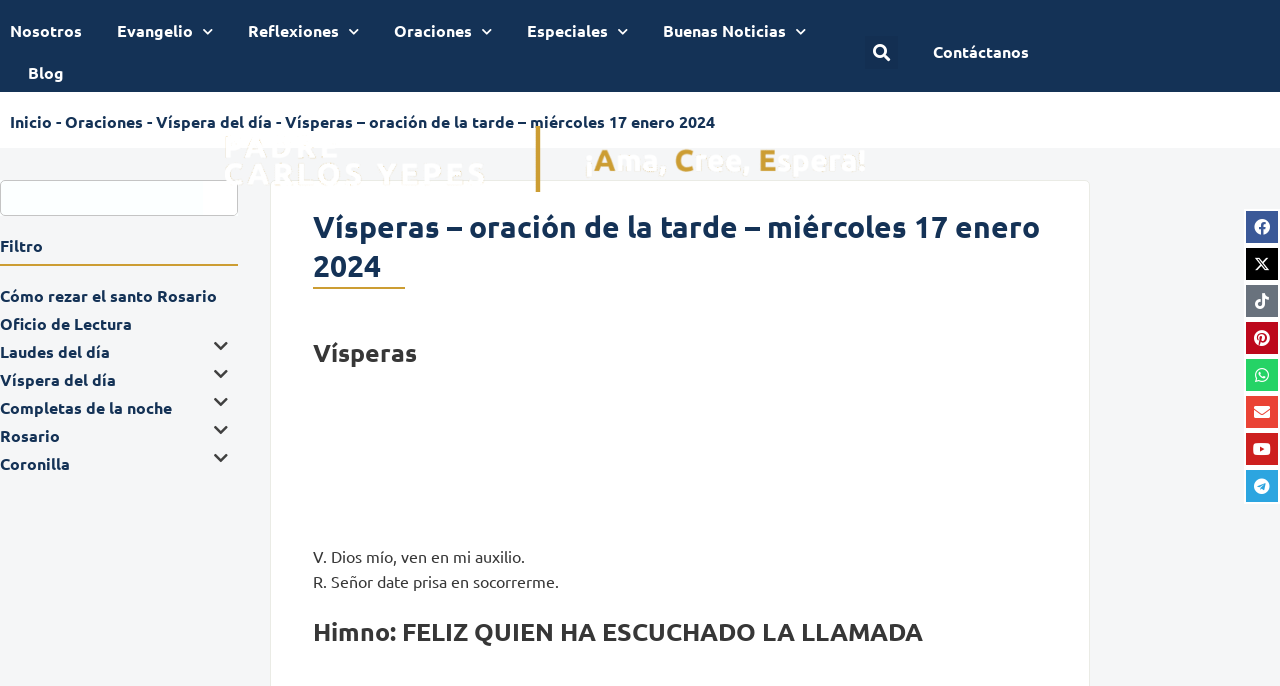

--- FILE ---
content_type: text/css; charset=UTF-8
request_url: https://padrecarlosyepes.com/wp-content/uploads/elementor/css/post-16.css?ver=1769043937
body_size: 1894
content:
.elementor-16 .elementor-element.elementor-element-b876a87:not(.elementor-motion-effects-element-type-background), .elementor-16 .elementor-element.elementor-element-b876a87 > .elementor-motion-effects-container > .elementor-motion-effects-layer{background-color:var( --e-global-color-primary );}.elementor-16 .elementor-element.elementor-element-b876a87 > .elementor-background-overlay{background-image:url("https://padrecarlosyepes.com/wp-content/uploads/2021/05/IMG_0373-1.jpg");opacity:0.1;transition:background 0.3s, border-radius 0.3s, opacity 0.3s;}.elementor-16 .elementor-element.elementor-element-b876a87{transition:background 0.3s, border 0.3s, border-radius 0.3s, box-shadow 0.3s;padding:4em 0em 2em 0em;}.elementor-16 .elementor-element.elementor-element-223735b > .elementor-element-populated{border-style:solid;border-width:0px 1px 0px 0px;border-color:var( --e-global-color-2bbfd86 );}.elementor-widget-heading .elementor-heading-title{font-family:var( --e-global-typography-primary-font-family ), Sans-serif;font-size:var( --e-global-typography-primary-font-size );font-weight:var( --e-global-typography-primary-font-weight );text-transform:var( --e-global-typography-primary-text-transform );font-style:var( --e-global-typography-primary-font-style );text-decoration:var( --e-global-typography-primary-text-decoration );line-height:var( --e-global-typography-primary-line-height );color:var( --e-global-color-primary );}.elementor-16 .elementor-element.elementor-element-4c154cc .elementor-heading-title{font-family:var( --e-global-typography-secondary-font-family ), Sans-serif;font-size:var( --e-global-typography-secondary-font-size );font-weight:var( --e-global-typography-secondary-font-weight );text-transform:var( --e-global-typography-secondary-text-transform );font-style:var( --e-global-typography-secondary-font-style );text-decoration:var( --e-global-typography-secondary-text-decoration );line-height:var( --e-global-typography-secondary-line-height );color:var( --e-global-color-2bbfd86 );}.elementor-widget-text-editor{font-family:var( --e-global-typography-text-font-family ), Sans-serif;font-size:var( --e-global-typography-text-font-size );font-weight:var( --e-global-typography-text-font-weight );text-transform:var( --e-global-typography-text-text-transform );font-style:var( --e-global-typography-text-font-style );text-decoration:var( --e-global-typography-text-text-decoration );line-height:var( --e-global-typography-text-line-height );color:var( --e-global-color-text );}.elementor-widget-text-editor.elementor-drop-cap-view-stacked .elementor-drop-cap{background-color:var( --e-global-color-primary );}.elementor-widget-text-editor.elementor-drop-cap-view-framed .elementor-drop-cap, .elementor-widget-text-editor.elementor-drop-cap-view-default .elementor-drop-cap{color:var( --e-global-color-primary );border-color:var( --e-global-color-primary );}.elementor-16 .elementor-element.elementor-element-d1ccdb2{color:var( --e-global-color-2bbfd86 );}.elementor-16 .elementor-element.elementor-element-ba698ed .elementor-heading-title{font-family:var( --e-global-typography-secondary-font-family ), Sans-serif;font-size:var( --e-global-typography-secondary-font-size );font-weight:var( --e-global-typography-secondary-font-weight );text-transform:var( --e-global-typography-secondary-text-transform );font-style:var( --e-global-typography-secondary-font-style );text-decoration:var( --e-global-typography-secondary-text-decoration );line-height:var( --e-global-typography-secondary-line-height );color:var( --e-global-color-2bbfd86 );}.elementor-16 .elementor-element.elementor-element-28e5316{color:var( --e-global-color-2bbfd86 );}.elementor-16 .elementor-element.elementor-element-57938a4{padding:2em 0em 2em 0em;}.elementor-widget-nav-menu .elementor-nav-menu .elementor-item{font-family:var( --e-global-typography-primary-font-family ), Sans-serif;font-size:var( --e-global-typography-primary-font-size );font-weight:var( --e-global-typography-primary-font-weight );text-transform:var( --e-global-typography-primary-text-transform );font-style:var( --e-global-typography-primary-font-style );text-decoration:var( --e-global-typography-primary-text-decoration );line-height:var( --e-global-typography-primary-line-height );}.elementor-widget-nav-menu .elementor-nav-menu--main .elementor-item{color:var( --e-global-color-text );fill:var( --e-global-color-text );}.elementor-widget-nav-menu .elementor-nav-menu--main .elementor-item:hover,
					.elementor-widget-nav-menu .elementor-nav-menu--main .elementor-item.elementor-item-active,
					.elementor-widget-nav-menu .elementor-nav-menu--main .elementor-item.highlighted,
					.elementor-widget-nav-menu .elementor-nav-menu--main .elementor-item:focus{color:var( --e-global-color-accent );fill:var( --e-global-color-accent );}.elementor-widget-nav-menu .elementor-nav-menu--main:not(.e--pointer-framed) .elementor-item:before,
					.elementor-widget-nav-menu .elementor-nav-menu--main:not(.e--pointer-framed) .elementor-item:after{background-color:var( --e-global-color-accent );}.elementor-widget-nav-menu .e--pointer-framed .elementor-item:before,
					.elementor-widget-nav-menu .e--pointer-framed .elementor-item:after{border-color:var( --e-global-color-accent );}.elementor-widget-nav-menu{--e-nav-menu-divider-color:var( --e-global-color-text );}.elementor-widget-nav-menu .elementor-nav-menu--dropdown .elementor-item, .elementor-widget-nav-menu .elementor-nav-menu--dropdown  .elementor-sub-item{font-family:var( --e-global-typography-accent-font-family ), Sans-serif;font-size:var( --e-global-typography-accent-font-size );font-weight:var( --e-global-typography-accent-font-weight );text-transform:var( --e-global-typography-accent-text-transform );font-style:var( --e-global-typography-accent-font-style );text-decoration:var( --e-global-typography-accent-text-decoration );}.elementor-16 .elementor-element.elementor-element-57e7e3b .elementor-nav-menu .elementor-item{font-family:"UBUNTU", Sans-serif;font-size:16px;font-weight:normal;text-transform:none;font-style:normal;text-decoration:none;line-height:1em;}.elementor-16 .elementor-element.elementor-element-57e7e3b .elementor-nav-menu--main .elementor-item{color:var( --e-global-color-2bbfd86 );fill:var( --e-global-color-2bbfd86 );padding-left:0px;padding-right:0px;padding-top:9px;padding-bottom:9px;}.elementor-16 .elementor-element.elementor-element-57e7e3b .elementor-nav-menu--main .elementor-item:hover,
					.elementor-16 .elementor-element.elementor-element-57e7e3b .elementor-nav-menu--main .elementor-item.elementor-item-active,
					.elementor-16 .elementor-element.elementor-element-57e7e3b .elementor-nav-menu--main .elementor-item.highlighted,
					.elementor-16 .elementor-element.elementor-element-57e7e3b .elementor-nav-menu--main .elementor-item:focus{color:var( --e-global-color-secondary );fill:var( --e-global-color-secondary );}.elementor-16 .elementor-element.elementor-element-57e7e3b .elementor-nav-menu--main .elementor-item.elementor-item-active{color:var( --e-global-color-secondary );}.elementor-16 .elementor-element.elementor-element-2d84645{--spacer-size:10px;}.elementor-16 .elementor-element.elementor-element-78b9266 .elementor-nav-menu .elementor-item{font-family:"UBUNTU", Sans-serif;font-size:16px;font-weight:normal;text-transform:none;font-style:normal;text-decoration:none;line-height:1em;}.elementor-16 .elementor-element.elementor-element-78b9266 .elementor-nav-menu--main .elementor-item{color:var( --e-global-color-2bbfd86 );fill:var( --e-global-color-2bbfd86 );padding-left:0px;padding-right:0px;padding-top:9px;padding-bottom:9px;}.elementor-16 .elementor-element.elementor-element-78b9266 .elementor-nav-menu--main .elementor-item:hover,
					.elementor-16 .elementor-element.elementor-element-78b9266 .elementor-nav-menu--main .elementor-item.elementor-item-active,
					.elementor-16 .elementor-element.elementor-element-78b9266 .elementor-nav-menu--main .elementor-item.highlighted,
					.elementor-16 .elementor-element.elementor-element-78b9266 .elementor-nav-menu--main .elementor-item:focus{color:var( --e-global-color-secondary );fill:var( --e-global-color-secondary );}.elementor-16 .elementor-element.elementor-element-78b9266 .elementor-nav-menu--main .elementor-item.elementor-item-active{color:var( --e-global-color-secondary );}.elementor-16 .elementor-element.elementor-element-1c58c27 .elementor-heading-title{font-family:var( --e-global-typography-1b21186-font-family ), Sans-serif;font-size:var( --e-global-typography-1b21186-font-size );font-weight:var( --e-global-typography-1b21186-font-weight );text-transform:var( --e-global-typography-1b21186-text-transform );font-style:var( --e-global-typography-1b21186-font-style );text-decoration:var( --e-global-typography-1b21186-text-decoration );line-height:var( --e-global-typography-1b21186-line-height );color:var( --e-global-color-secondary );}.elementor-16 .elementor-element.elementor-element-9bed040{color:var( --e-global-color-2bbfd86 );}.elementor-16 .elementor-element.elementor-element-6c463b9 .elementor-heading-title{font-family:var( --e-global-typography-1b21186-font-family ), Sans-serif;font-size:var( --e-global-typography-1b21186-font-size );font-weight:var( --e-global-typography-1b21186-font-weight );text-transform:var( --e-global-typography-1b21186-text-transform );font-style:var( --e-global-typography-1b21186-font-style );text-decoration:var( --e-global-typography-1b21186-text-decoration );line-height:var( --e-global-typography-1b21186-line-height );color:var( --e-global-color-secondary );}.elementor-16 .elementor-element.elementor-element-4299d06{--grid-template-columns:repeat(0, auto);--icon-size:15px;--grid-column-gap:8px;--grid-row-gap:0px;}.elementor-16 .elementor-element.elementor-element-4299d06 .elementor-widget-container{text-align:left;}.elementor-16 .elementor-element.elementor-element-4299d06 .elementor-social-icon{background-color:#02010100;--icon-padding:0.2em;}.elementor-16 .elementor-element.elementor-element-4299d06 .elementor-social-icon i{color:var( --e-global-color-2bbfd86 );}.elementor-16 .elementor-element.elementor-element-4299d06 .elementor-social-icon svg{fill:var( --e-global-color-2bbfd86 );}.elementor-widget-icon-list .elementor-icon-list-item:not(:last-child):after{border-color:var( --e-global-color-text );}.elementor-widget-icon-list .elementor-icon-list-icon i{color:var( --e-global-color-primary );}.elementor-widget-icon-list .elementor-icon-list-icon svg{fill:var( --e-global-color-primary );}.elementor-widget-icon-list .elementor-icon-list-item > .elementor-icon-list-text, .elementor-widget-icon-list .elementor-icon-list-item > a{font-family:var( --e-global-typography-text-font-family ), Sans-serif;font-size:var( --e-global-typography-text-font-size );font-weight:var( --e-global-typography-text-font-weight );text-transform:var( --e-global-typography-text-text-transform );font-style:var( --e-global-typography-text-font-style );text-decoration:var( --e-global-typography-text-text-decoration );line-height:var( --e-global-typography-text-line-height );}.elementor-widget-icon-list .elementor-icon-list-text{color:var( --e-global-color-secondary );}.elementor-16 .elementor-element.elementor-element-ffce88e .elementor-icon-list-icon i{transition:color 0.3s;}.elementor-16 .elementor-element.elementor-element-ffce88e .elementor-icon-list-icon svg{transition:fill 0.3s;}.elementor-16 .elementor-element.elementor-element-ffce88e{--e-icon-list-icon-size:14px;--icon-vertical-offset:0px;}.elementor-16 .elementor-element.elementor-element-ffce88e .elementor-icon-list-text{color:var( --e-global-color-2bbfd86 );transition:color 0.3s;}.elementor-16 .elementor-element.elementor-element-ffce88e .elementor-icon-list-item:hover .elementor-icon-list-text{color:var( --e-global-color-secondary );}.elementor-16 .elementor-element.elementor-element-1b18b49 .elementor-icon-list-icon i{transition:color 0.3s;}.elementor-16 .elementor-element.elementor-element-1b18b49 .elementor-icon-list-icon svg{transition:fill 0.3s;}.elementor-16 .elementor-element.elementor-element-1b18b49{--e-icon-list-icon-size:14px;--icon-vertical-offset:0px;}.elementor-16 .elementor-element.elementor-element-1b18b49 .elementor-icon-list-text{color:var( --e-global-color-2bbfd86 );transition:color 0.3s;}.elementor-16 .elementor-element.elementor-element-1b18b49 .elementor-icon-list-item:hover .elementor-icon-list-text{color:var( --e-global-color-secondary );}.elementor-16 .elementor-element.elementor-element-627aa70 > .elementor-container > .elementor-column > .elementor-widget-wrap{align-content:center;align-items:center;}.elementor-16 .elementor-element.elementor-element-627aa70:not(.elementor-motion-effects-element-type-background), .elementor-16 .elementor-element.elementor-element-627aa70 > .elementor-motion-effects-container > .elementor-motion-effects-layer{background-color:#09131E;}.elementor-16 .elementor-element.elementor-element-627aa70{transition:background 0.3s, border 0.3s, border-radius 0.3s, box-shadow 0.3s;}.elementor-16 .elementor-element.elementor-element-627aa70 > .elementor-background-overlay{transition:background 0.3s, border-radius 0.3s, opacity 0.3s;}.elementor-16 .elementor-element.elementor-element-427b411 > .elementor-widget-wrap > .elementor-widget:not(.elementor-widget__width-auto):not(.elementor-widget__width-initial):not(:last-child):not(.elementor-absolute){margin-block-end:0px;}.elementor-16 .elementor-element.elementor-element-427b411 > .elementor-element-populated{padding:0.5em 0em 0.5em 0em;}.elementor-16 .elementor-element.elementor-element-3160e62{text-align:center;}.elementor-16 .elementor-element.elementor-element-3160e62 .elementor-heading-title{font-family:var( --e-global-typography-6fe9b47-font-family ), Sans-serif;font-size:var( --e-global-typography-6fe9b47-font-size );font-weight:var( --e-global-typography-6fe9b47-font-weight );text-transform:var( --e-global-typography-6fe9b47-text-transform );font-style:var( --e-global-typography-6fe9b47-font-style );text-decoration:var( --e-global-typography-6fe9b47-text-decoration );line-height:var( --e-global-typography-6fe9b47-line-height );color:var( --e-global-color-2bbfd86 );}.elementor-16 .elementor-element.elementor-element-9f55f04{--grid-template-columns:repeat(1, auto);width:auto;max-width:auto;bottom:30vh;--icon-size:16px;--grid-column-gap:5px;--grid-row-gap:5px;}.elementor-16 .elementor-element.elementor-element-9f55f04 .elementor-widget-container{text-align:center;}.elementor-16 .elementor-element.elementor-element-9f55f04 > .elementor-widget-container{background-color:var( --e-global-color-2bbfd86 );padding:2px 2px 2px 2px;}body:not(.rtl) .elementor-16 .elementor-element.elementor-element-9f55f04{right:0px;}body.rtl .elementor-16 .elementor-element.elementor-element-9f55f04{left:0px;}.elementor-theme-builder-content-area{height:400px;}.elementor-location-header:before, .elementor-location-footer:before{content:"";display:table;clear:both;}@media(max-width:1024px){.elementor-widget-heading .elementor-heading-title{font-size:var( --e-global-typography-primary-font-size );line-height:var( --e-global-typography-primary-line-height );}.elementor-16 .elementor-element.elementor-element-4c154cc .elementor-heading-title{font-size:var( --e-global-typography-secondary-font-size );line-height:var( --e-global-typography-secondary-line-height );}.elementor-widget-text-editor{font-size:var( --e-global-typography-text-font-size );line-height:var( --e-global-typography-text-line-height );}.elementor-16 .elementor-element.elementor-element-ba698ed .elementor-heading-title{font-size:var( --e-global-typography-secondary-font-size );line-height:var( --e-global-typography-secondary-line-height );}.elementor-widget-nav-menu .elementor-nav-menu .elementor-item{font-size:var( --e-global-typography-primary-font-size );line-height:var( --e-global-typography-primary-line-height );}.elementor-widget-nav-menu .elementor-nav-menu--dropdown .elementor-item, .elementor-widget-nav-menu .elementor-nav-menu--dropdown  .elementor-sub-item{font-size:var( --e-global-typography-accent-font-size );}.elementor-16 .elementor-element.elementor-element-57e7e3b .elementor-nav-menu .elementor-item{font-size:12px;}.elementor-16 .elementor-element.elementor-element-78b9266 .elementor-nav-menu .elementor-item{font-size:12px;}.elementor-16 .elementor-element.elementor-element-1c58c27 .elementor-heading-title{font-size:var( --e-global-typography-1b21186-font-size );line-height:var( --e-global-typography-1b21186-line-height );}.elementor-16 .elementor-element.elementor-element-6c463b9 .elementor-heading-title{font-size:var( --e-global-typography-1b21186-font-size );line-height:var( --e-global-typography-1b21186-line-height );}.elementor-widget-icon-list .elementor-icon-list-item > .elementor-icon-list-text, .elementor-widget-icon-list .elementor-icon-list-item > a{font-size:var( --e-global-typography-text-font-size );line-height:var( --e-global-typography-text-line-height );}.elementor-16 .elementor-element.elementor-element-3160e62 .elementor-heading-title{font-size:var( --e-global-typography-6fe9b47-font-size );line-height:var( --e-global-typography-6fe9b47-line-height );}}@media(max-width:767px){.elementor-widget-heading .elementor-heading-title{font-size:var( --e-global-typography-primary-font-size );line-height:var( --e-global-typography-primary-line-height );}.elementor-16 .elementor-element.elementor-element-4c154cc .elementor-heading-title{font-size:var( --e-global-typography-secondary-font-size );line-height:var( --e-global-typography-secondary-line-height );}.elementor-widget-text-editor{font-size:var( --e-global-typography-text-font-size );line-height:var( --e-global-typography-text-line-height );}.elementor-16 .elementor-element.elementor-element-ba698ed .elementor-heading-title{font-size:var( --e-global-typography-secondary-font-size );line-height:var( --e-global-typography-secondary-line-height );}.elementor-16 .elementor-element.elementor-element-57938a4{padding:1em 1em 1em 1em;}.elementor-widget-nav-menu .elementor-nav-menu .elementor-item{font-size:var( --e-global-typography-primary-font-size );line-height:var( --e-global-typography-primary-line-height );}.elementor-widget-nav-menu .elementor-nav-menu--dropdown .elementor-item, .elementor-widget-nav-menu .elementor-nav-menu--dropdown  .elementor-sub-item{font-size:var( --e-global-typography-accent-font-size );}.elementor-16 .elementor-element.elementor-element-1c58c27 .elementor-heading-title{font-size:var( --e-global-typography-1b21186-font-size );line-height:var( --e-global-typography-1b21186-line-height );}.elementor-16 .elementor-element.elementor-element-6c463b9 .elementor-heading-title{font-size:var( --e-global-typography-1b21186-font-size );line-height:var( --e-global-typography-1b21186-line-height );}.elementor-widget-icon-list .elementor-icon-list-item > .elementor-icon-list-text, .elementor-widget-icon-list .elementor-icon-list-item > a{font-size:var( --e-global-typography-text-font-size );line-height:var( --e-global-typography-text-line-height );}.elementor-16 .elementor-element.elementor-element-1b18b49 .elementor-icon-list-items:not(.elementor-inline-items) .elementor-icon-list-item:not(:last-child){padding-block-end:calc(8px/2);}.elementor-16 .elementor-element.elementor-element-1b18b49 .elementor-icon-list-items:not(.elementor-inline-items) .elementor-icon-list-item:not(:first-child){margin-block-start:calc(8px/2);}.elementor-16 .elementor-element.elementor-element-1b18b49 .elementor-icon-list-items.elementor-inline-items .elementor-icon-list-item{margin-inline:calc(8px/2);}.elementor-16 .elementor-element.elementor-element-1b18b49 .elementor-icon-list-items.elementor-inline-items{margin-inline:calc(-8px/2);}.elementor-16 .elementor-element.elementor-element-1b18b49 .elementor-icon-list-items.elementor-inline-items .elementor-icon-list-item:after{inset-inline-end:calc(-8px/2);}.elementor-16 .elementor-element.elementor-element-3160e62 .elementor-heading-title{font-size:var( --e-global-typography-6fe9b47-font-size );line-height:var( --e-global-typography-6fe9b47-line-height );}.elementor-16 .elementor-element.elementor-element-9f55f04{bottom:2vh;}}/* Start custom CSS for text-editor, class: .elementor-element-d1ccdb2 */.p ul {
    margin: 0;
}/* End custom CSS */
/* Start custom CSS for text-editor, class: .elementor-element-28e5316 */.p ul {
    margin: 0;
}/* End custom CSS */
/* Start custom CSS for text-editor, class: .elementor-element-9bed040 */.pcontact p{
    margin: 0!important;
    line-height: 1em;
}

.pcontact a{
    color: #fff;
    margin: 0;
    margin-bottom:16px!important;
}/* End custom CSS */
/* Start Custom Fonts CSS */@font-face {
	font-family: 'UBUNTU';
	font-style: normal;
	font-weight: normal;
	font-display: auto;
	src: url('https://padrecarlosyepes.com/wp-content/uploads/2021/09/ubuntu-v15-latin-regular.eot');
	src: url('https://padrecarlosyepes.com/wp-content/uploads/2021/09/ubuntu-v15-latin-regular.eot?#iefix') format('embedded-opentype'),
		url('https://padrecarlosyepes.com/wp-content/uploads/2021/09/ubuntu-v15-latin-regular.woff2') format('woff2'),
		url('https://padrecarlosyepes.com/wp-content/uploads/2021/09/ubuntu-v15-latin-regular.woff') format('woff'),
		url('https://padrecarlosyepes.com/wp-content/uploads/2021/09/ubuntu-v15-latin-regular.ttf') format('truetype'),
		url('https://padrecarlosyepes.com/wp-content/uploads/2021/09/ubuntu-v15-latin-regular.svg#UBUNTU') format('svg');
}
@font-face {
	font-family: 'UBUNTU';
	font-style: normal;
	font-weight: bold;
	font-display: auto;
	src: url('https://padrecarlosyepes.com/wp-content/uploads/2021/09/ubuntu-v15-latin-700.eot');
	src: url('https://padrecarlosyepes.com/wp-content/uploads/2021/09/ubuntu-v15-latin-700.eot?#iefix') format('embedded-opentype'),
		url('https://padrecarlosyepes.com/wp-content/uploads/2021/09/ubuntu-v15-latin-700.woff2') format('woff2'),
		url('https://padrecarlosyepes.com/wp-content/uploads/2021/09/ubuntu-v15-latin-700.woff') format('woff'),
		url('https://padrecarlosyepes.com/wp-content/uploads/2021/09/ubuntu-v15-latin-700.ttf') format('truetype'),
		url('https://padrecarlosyepes.com/wp-content/uploads/2021/09/ubuntu-v15-latin-700.svg#UBUNTU') format('svg');
}
@font-face {
	font-family: 'UBUNTU';
	font-style: normal;
	font-weight: 500;
	font-display: auto;
	src: url('https://padrecarlosyepes.com/wp-content/uploads/2021/09/ubuntu-v15-latin-500.eot');
	src: url('https://padrecarlosyepes.com/wp-content/uploads/2021/09/ubuntu-v15-latin-500.eot?#iefix') format('embedded-opentype'),
		url('https://padrecarlosyepes.com/wp-content/uploads/2021/09/ubuntu-v15-latin-500.woff2') format('woff2'),
		url('https://padrecarlosyepes.com/wp-content/uploads/2021/09/ubuntu-v15-latin-500.woff') format('woff'),
		url('https://padrecarlosyepes.com/wp-content/uploads/2021/09/ubuntu-v15-latin-500.ttf') format('truetype'),
		url('https://padrecarlosyepes.com/wp-content/uploads/2021/09/ubuntu-v15-latin-500.svg#UBUNTU') format('svg');
}
/* End Custom Fonts CSS */

--- FILE ---
content_type: text/plain
request_url: https://www.google-analytics.com/j/collect?v=1&_v=j102&a=481488730&t=pageview&_s=1&dl=https%3A%2F%2Fpadrecarlosyepes.com%2Foraciones%2Fvisperas-oracion-de-la-tarde-miercoles-17-enero-2024%2F&ul=en-us%40posix&dt=V%C3%ADsperas%20-%20oraci%C3%B3n%20de%20la%20tarde%20-%20mi%C3%A9rcoles%2017%20enero%202024%20-%20Padre%20Carlos%20yepes&sr=1280x720&vp=1280x720&_u=YADAAEABAAAAACAAI~&jid=498330886&gjid=875590762&cid=794975804.1769428686&tid=UA-202648000-1&_gid=262260510.1769428686&_r=1&_slc=1&gtm=45He61m0n81TBV6SM4v834934224za200zd834934224&gcd=13l3l3l3l1l1&dma=0&tag_exp=103116026~103200004~104527907~104528501~104684208~104684211~105391252~115938466~115938469~116682876~117041588&z=1858358292
body_size: -570
content:
2,cG-NV2H1Y1VSW